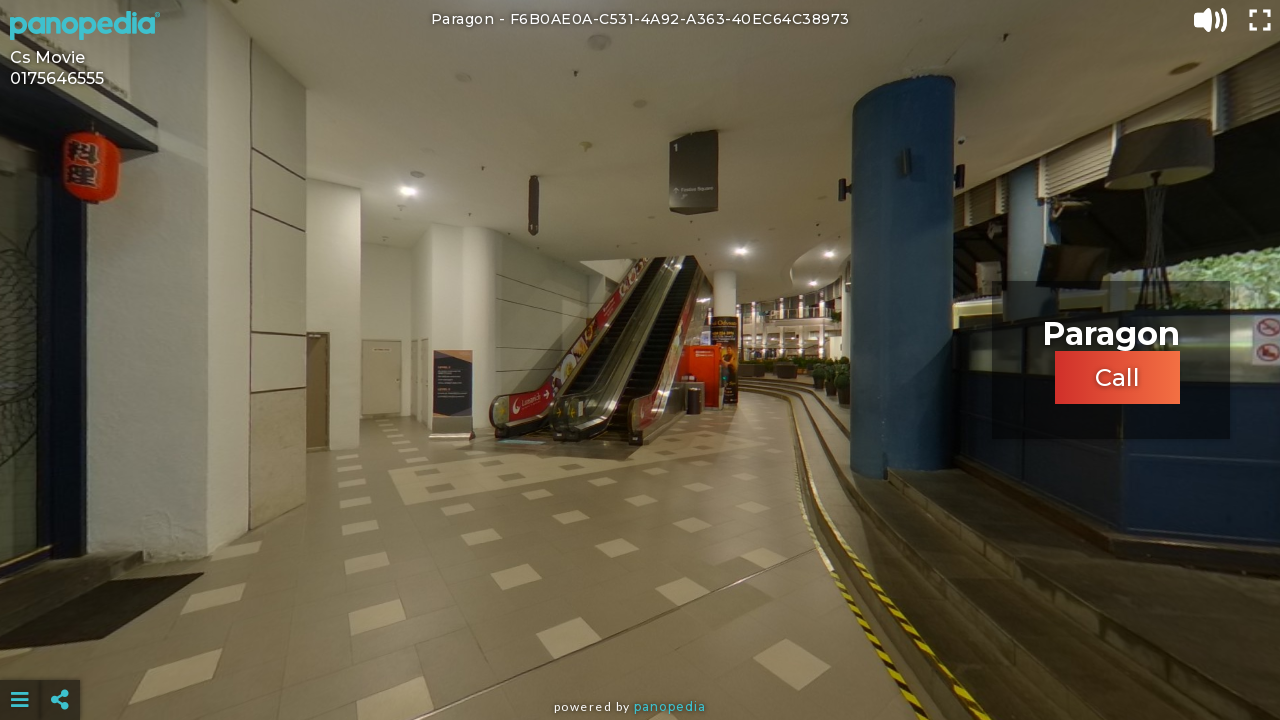

--- FILE ---
content_type: text/html; charset=UTF-8
request_url: https://panopedia.com/panotours/csmovie2239/gm8tyx
body_size: 22694
content:
<!DOCTYPE html>
<html>
<head>
	<meta charset="utf-8">
<meta http-equiv="X-UA-Compatible" content="IE=edge">
<meta name="viewport" content="width=device-width, initial-scale=1.0">

<meta property="og:title" content="Panopedia | Paragon" />
<meta property="og:url" content="https://panopedia.com/panotours/csmovie2239/gm8tyx" />
	<meta property="og:description" content="360 Panotour by Cs Movie on Panopedia" />
<meta property="og:type" content="website" />
<meta property="og:image" content="https://panopedia.com/users/csmovie2239/panotours/10465/feature_img/3b2c8073-a-h360.jpeg" />

<meta name="description" content="360 Panotour by Panopedia" />
<meta name="keywords" content="virtual tour, virtual tours, panotour, panotours, 360" />
	<title>Panopedia | Paragon</title>

	<!-- Global site tag (gtag.js) - Google Analytics
<script async src="https://www.googletagmanager.com/gtag/js?id=UA-136135508-1"></script>
<script>
	window.dataLayer = window.dataLayer || [];
	function gtag(){dataLayer.push(arguments);}
	gtag('js', new Date());

	gtag('config', 'UA-136135508-1');
</script> -->	
	<link href="https://fonts.googleapis.com/css2?family=Lato:ital,wght@0,300;0,400;0,700;1,300;1,400;1,700&family=Montserrat:ital,wght@0,400;0,500;0,700;1,400;1,500;1,700&family=Open+Sans:ital,wght@0,300;0,400;0,500;0,600;0,700;1,300;1,400;1,500;1,600;1,700&display=swap" rel="stylesheet">
<link rel="stylesheet" href="https://panopedia.com/assets/css/fontawesome.css">
<link rel="stylesheet" href="https://panopedia.com/assets/css/panolib.css?t=08">
<link rel="stylesheet" href="https://panopedia.com/assets/css/jquery-ui.min.css"> 

<script type="text/javascript" src="https://panopedia.com/assets/js/jquery-2.2.3.min.js"></script>

<!-- generics -->
<link rel="icon" href="https://panopedia.com/assets/img/icons/favicon-32x32.png" sizes="32x32">
<link rel="icon" href="https://panopedia.com/assets/img/icons/favicon-57x57.png" sizes="57x57">
<link rel="icon" href="https://panopedia.com/assets/img/icons/favicon-76x76.png" sizes="76x76">
<link rel="icon" href="https://panopedia.com/assets/img/icons/favicon-96x96.png" sizes="96x96">
<link rel="icon" href="https://panopedia.com/assets/img/icons/favicon-128x128.png" sizes="128x128">
<link rel="icon" href="https://panopedia.com/assets/img/icons/favicon-192x192.png" sizes="192x192">
<link rel="icon" href="https://panopedia.com/assets/img/icons/favicon-228x228.png" sizes="228x228">

<!-- Android -->
<link rel="shortcut icon" sizes="196x196" href="https://panopedia.com/assets/img/icons/android-chrome-196x196.png">

<!-- iOS -->
<link rel="apple-touch-icon" href="https://panopedia.com/assets/img/icons/apple-touch-icon-120x120.png" sizes="120x120">
<link rel="apple-touch-icon" href="https://panopedia.com/assets/img/icons/apple-touch-icon-152x152.png" sizes="152x152">
<link rel="apple-touch-icon" href="https://panopedia.com/assets/img/icons/apple-touch-icon-180x180.png" sizes="180x180">

<!-- Windows 8 IE 10 -->
<meta name="msapplication-TileColor" content="#FFFFFF">
<meta name="msapplication-TileImage" content="https://panopedia.com/assets/img/icons/favicon-144x144.png">

<!-- Windows 8.1 + IE11 and above -->
<meta name="msapplication-config" content="https://panopedia.com/browserconfig.xml" />
<script type="text/javascript" src="https://panopedia.com/assets/js/moment.min.js"></script>
<script type="text/javascript" src="https://panopedia.com/assets/js/jquery.daterangepicker.min.js"></script>
<script src="https://cdnjs.cloudflare.com/ajax/libs/three.js/105/three.min.js"></script>
<script src="https://panopedia.com/assets/pano/pano.min.js?t=08"></script>

<style type="text/css">

			#cta .ctaButton::before,
		#cta .ctaButton::after {
			content: 'Call';
		}
	
</style></head>

<body class="  hasAds  publicPanogm8tyx">
<div id="iosSensorNotice">
	<div>
		<img src="https://panopedia.com/assets/img/iosSensorNotice.png" class="img-responsive">
		<p>To enable Sensor Mode for iOS Devices, go to</p>
		<p><b>Settings</b> <i class="fas fa-chevron-right"></i> <b>Safari</b></p>
		<p>and enable</p>
		<p><b>Motion & Orientation Access</b></p>
		<a>Ok</a>
	</div>
</div>

<div id="bgMask"></div>

<div id="loader">
	<div>
		<img src="https://panopedia.com/assets/img/spinnerMdWhiteBlack.gif" class="img-responsive">
		<p>Loading...</p>
	</div>
</div>

		<h1 id="panoTitle">Paragon - <span id="panoSceneTitle">F6B0AE0A-C531-4A92-A363-40EC64C38973</span></h1>
	
	<div id="authorWrapper">
				<img id="watermark"  src="/assets/img/defaultWatermark.png" class="panopediaLogo" >
		
				<div id="author">
							<p>Cs Movie</p>
				<p><a href="tel:0175646555">0175646555</a></p>
					</div>
			</div>


<div id="sceneMenu" class="">
	<i class="fas fa-bars" id="sceneMenuButton"></i>
	<ul class="sceneMenuHide" id="sceneMenuList">
		<div id="sceneMenuUp"><i class="fas fa-caret-up"></i></div>
					<li id="panoScene83247" data-scene-id="83247" data-scene-title="F6B0AE0A-C531-4A92-A363-40EC64C38973" class="sceneMenuItem  currentMenuItem ">F6B0AE0A-C531-4A92-A363-40EC64C38973</li>
					<li id="panoScene83248" data-scene-id="83248" data-scene-title="D0C8CC3F-9374-485F-BE4C-6BB59E6E1FBD" class="sceneMenuItem ">D0C8CC3F-9374-485F-BE4C-6BB59E6E1FBD</li>
					<li id="panoScene83249" data-scene-id="83249" data-scene-title="2E88D26C-245E-483D-8B79-A9DB364C05BA" class="sceneMenuItem ">2E88D26C-245E-483D-8B79-A9DB364C05BA</li>
				<div id="sceneMenuDown"><i class="fas fa-caret-down"></i></div>
	</ul>
</div>

<div id="socialMenu" class=" ">
	<ul class="socialMenuHide" id="socialMenuList">
		<li class="whatsappIcon"><i class="fab fa-whatsapp"></i></li>
		<li class="weixinIcon"><i class="fab fa-weixin"></i></li>
		<li class="facebookIcon" data-href="https://panopedia.com/panotours/csmovie2239/gm8tyx"><i class="fab fa-facebook-f"></i></li>
		<li class="twtterIcon"><i class="fab fa-twitter"></i></li>
		<li class="linkedinIcon"><i class="fab fa-linkedin-in"></i></li>
	</ul>
	<i class="fas fa-share-alt"></i>
</div>

<div id="adBanner">
	<script async src="https://pagead2.googlesyndication.com/pagead/js/adsbygoogle.js"></script>
<!-- Pano -->
<ins class="adsbygoogle"
	style="display:inline-block"
	data-ad-client="ca-pub-1315212788898999"
	data-ad-slot="7411017121"
	></ins>
<script>
	(adsbygoogle = window.adsbygoogle || []).push({});
</script></div>

<div id="weixinWindow">
	<div>
		<i class="fab fa-weixin"></i>
		<p>Tap here to copy your Panotour link and open your WeChat app.</p>
		<input type="text" value="https://panopedia.com/panotours/csmovie2239/gm8tyx">
		<a>Open WeChat</a>
	</div>
</div>

<div id="cta" style="right: 50px; text-align: right">
	<div>
		<span class="hideCta"><i class="fas fa-times"></i></span>
				<h2  style="margin-bottom:0px;" >Paragon</h2>
								<a href="tel:https://www.google.com/maps/place//data=!4m2!3m1!1s0x304ac30639a8371d:0xd64b8208b7c331b1!11m1!4b1?entry=s&amp;sa=X&amp;ved=2ahUKEwiB9I67lKXtAhXzIbcAHe-FA6YQ4kAwCHoECAwQBA" class="ctaButton" target="_BLANK">Call</a>
			</div>
</div>

<div id="ctaHandle" style="right: 24px;">
	<span>||</span>
</div>

	<audio id="audio">
		<source src="https://panopedia.com/assets/audio/11853664-technology.mp3" type="audio/mpeg">
	</audio>

<!-- Text infobox -->



		<footer id="credits">
		<div>
			<p>Powered by <a href="https://panopedia.com" target="_BLANK">Panopedia</a></p>
		</div>
	</footer>
	<script>
		var autoRotateDefault = true;
	
	var sceneTransitionSpeed = 0;

	var viewer = new PANOLIB.Viewer({
		autoRotate: autoRotateDefault,

		autoRotateSpeed: 0.80,

		autoRotateActivationDuration: 2000,

				controlBar: true,
		
				autoHideInfospot: false,
		
				cameraFov: dynamicFieldOfView(),
			});

			var scenes83247InitView = new THREE.Vector3(0, -0.00, -5000.00);

		var panoScene83247 = new PANOLIB.ImagePanorama('/users/csmovie2239/panotours/10465/f6b0ae0ac5314a92a36340ec64c38973.jpeg');
		panoScene83247.addEventListener('enter', function(){
			viewer.tweenControlCenter( scenes83247InitView, 0 );
							viewer.setCameraFov(dynamicFieldOfView())
					});
		
		viewer.add(panoScene83247);
			var scenes83248InitView = new THREE.Vector3(0, -0.00, -5000.00);

		var panoScene83248 = new PANOLIB.ImagePanorama('/users/csmovie2239/panotours/10465/d0c8cc3f9374485fbe4c6bb59e6e1fbd.jpeg');
		panoScene83248.addEventListener('enter', function(){
			viewer.tweenControlCenter( scenes83248InitView, 0 );
							viewer.setCameraFov(dynamicFieldOfView())
					});
		
		viewer.add(panoScene83248);
			var scenes83249InitView = new THREE.Vector3(0, -0.00, -5000.00);

		var panoScene83249 = new PANOLIB.ImagePanorama('/users/csmovie2239/panotours/10465/2e88d26c245e483d8b79a9db364c05ba.jpeg');
		panoScene83249.addEventListener('enter', function(){
			viewer.tweenControlCenter( scenes83249InitView, 0 );
							viewer.setCameraFov(dynamicFieldOfView())
					});
		
		viewer.add(panoScene83249);
	
	
	
		
	
	
			var audioTrack = document.getElementById('audio');
	
	/**
 * Initial actions on document load.
 *
 * @return  void
 */
$(document).ready(function(){
	imagePreloader();

				reloadAudio();
		
		audioTrack.loop = true;
		audioTrack.volume = 0.2;
		if ( !/Android|webOS|iPhone|iPod|iPad|BlackBerry|IEMobile|Opera Mini/i.test(navigator.userAgent) ) {
			audioTrack.play();
		}
		
	
			$('#sceneMenuList').scrollTop(0);
	
		var newUrl = 'https://panopedia.com/panotours/csmovie2239/gm8tyx';
	if ( window.location.href != newUrl) {
		window.location = newUrl;
	}

		
	if ( window.location != window.parent.location ) {
		$('#socialMenu').hide();
	}

	})

/**
 * Preload scene images.
 *
 * @return  void
 */
function imagePreloader(){
										
		var img83248 = new Image();
		img83248.src = '/users/csmovie2239/panotours/10465/d0c8cc3f9374485fbe4c6bb59e6e1fbd.jpeg';
					
		var img83249 = new Image();
		img83249.src = '/users/csmovie2239/panotours/10465/2e88d26c245e483d8b79a9db364c05ba.jpeg';
	}


/**
 * Reloads audio track.
 *
 * @return  void
 */
function reloadAudio(){
	audioTrack.pause();
	audioTrack.load();
}

/**
 * Pauses audio track.
 *
 * @return  void
 */
function pauseAudio(){
	audioTrack.pause();
}

/**
 * Plays audio track.
 *
 * @return  void
 */
function playAudio(){
	audioTrack.volume = 0.2;
	audioTrack.play();
}

/**
 * Event handler for hideCta to hide CTA box.
 *
 * @return  void
 */
$('.hideCta').on('click touchstart', function(){
	$('#cta').fadeOut(200, function(){
		$('#ctaHandle').fadeIn(200);
	});
})

/**
 * Event handler for ctaHandle to toggle CTA box visibility.
 *
 * @return  void
 */
$('#ctaHandle').on('click touchstart', function(){
	$('#ctaHandle').fadeOut(200, function(){
		$('#cta').fadeIn(200);
	});
})

/**
 * Event handler for ctaButton to go to link.
 *
 * @return  void
 */
$('.ctaButton').on('click touchstart', function(event){
	event.preventDefault();

	var targetLink = $(this).attr('href');

	if ( window.location != window.parent.location ) {
		window.parent.location = targetLink;
	} else {
		window.location = targetLink;
	}
})


/**
 * Dynamic field of view value based on settings and user
 * screen size.
 *
 * @return  void
 */
function dynamicFieldOfView(){
	var dynamicFov;

	wWt = $(window).width();
	if (wWt > 768) {
		dynamicFov = 80;
	} else {
		dynamicFov = 60;
	}

	return dynamicFov;
}

/**
 * Event handler for iosSensorNotice to close the notice.
 *
 * @return  void
 */
$('#iosSensorNotice a').on('click touchstart', function(){
	$.get('/pano/iosnotice');
	$('#iosSensorNotice').fadeOut(200);
})

/**
 * Event handler for closeHotspotElement to hide hotspot
 * html elements.
 *
 * @return  void
 */
$('.closeHotspotElement').on('click touchstart', function(){
	closeHotspotElements();
})

/**
 * Event handler for imageHotspotBox to hide hotspot image
 * elements.
 *
 * @return  void
 */
$('.imageHotspotBox').on('touchstart', function(){
	closeHotspotElements();
})


/**
 * Hides hotspot html elements.
 *
 * @return  void
 */
function closeHotspotElements(){
	$('.hotspotBox').hide();
				
	$('#bgMask').hide();

		viewer.enableAutoRotate();
		viewer.control.enabled = true;
}


/**
 * Touch event handler for sceneMenuButton to open scene menu
 * on mobile devices.
 *
 * @return  void
 */
$('#sceneMenuButton').on('touchstart', function(){
	window.setTimeout(function(){
		if ( $('#sceneMenuList').hasClass('sceneMenuShow') ) {
			$('#sceneMenuList').removeClass('sceneMenuShow');
			$('#sceneMenuList').addClass('sceneMenuHide');
			$('.heroLeftMask', window.parent.document).show();
			viewer.control.enabled = true;
						viewer.enableAutoRotate();
					} else {
			$('#sceneMenuList').addClass('sceneMenuShow');
			$('#sceneMenuList').removeClass('sceneMenuHide');
			$('.heroLeftMask', window.parent.document).hide();
			viewer.control.enabled = false;
			viewer.disableAutoRotate();

			var sceneMenuElem = document.getElementById('sceneMenuList');
			if ( sceneMenuElem.scrollHeight <= sceneMenuElem.clientHeight ) {
				$('#sceneMenuUp, #sceneMenuDown').hide();
			}
		}
	}, 300);
})

/**
 * Event handler to scroll scene menu upwards for panotours
 * with large number of scenes.
 *
 * @return  void
 */
$('#sceneMenu #sceneMenuUp').on('click touchstart', function(){
	var yPos	= $('#sceneMenuList').scrollTop();
		newPos	= yPos - 100;

	if ( newPos < 0 ) {
		newPos	= 0;
	}

	$('#sceneMenuList').scrollTop(newPos);
})

/**
 * Event handler to scroll scene menu downwards for panotours
 * with large number of scenes.
 *
 * @return  void
 */
$('#sceneMenu #sceneMenuDown').on('click touchstart', function(){
	var yPos = $('#sceneMenuList').scrollTop();
	$('#sceneMenuList').scrollTop(yPos + 100);
})

/** If user is not on mobile devices **/
if ( !/Android|webOS|iPhone|iPod|iPad|BlackBerry|IEMobile|Opera Mini/i.test(navigator.userAgent) ) {

	/**
	 * Event handler to toggle scene menu.
	 *
	 * @return  void
	 */
	$('#sceneMenu #sceneMenuButton, #sceneMenu ul').on({

		click: function(event){

			var elemId = $(event.target).attr('id');

			if ( elemId != 'sceneMenuDown' && elemId != 'sceneMenuUp' ) {

				if ( $('#sceneMenuList').hasClass('sceneMenuShow') ) {
					$('#sceneMenuList').removeClass('sceneMenuShow');
					$('#sceneMenuList').addClass('sceneMenuHide');
					$('.heroLeftMask', window.parent.document).show();
					viewer.control.enabled = true;
										viewer.enableAutoRotate();
									} else {
					$('#sceneMenuList').addClass('sceneMenuShow');
					$('#sceneMenuList').removeClass('sceneMenuHide');
					$('.heroLeftMask', window.parent.document).hide();
					viewer.control.enabled = false;
					viewer.disableAutoRotate();

					var sceneMenuElem = document.getElementById('sceneMenuList');
					if ( sceneMenuElem.scrollHeight <= sceneMenuElem.clientHeight ) {
						$('#sceneMenuUp, #sceneMenuDown').hide();
					}
				}

			}

		},

		mouseenter: function(){
			$('#sceneMenuList').addClass('sceneMenuShow');
			$('#sceneMenuList').removeClass('sceneMenuHide');
			$('.heroLeftMask', window.parent.document).hide();
			viewer.control.enabled = false;
			viewer.disableAutoRotate();

			var sceneMenuElem = document.getElementById('sceneMenuList');
			if ( sceneMenuElem.scrollHeight <= sceneMenuElem.clientHeight ) {
				$('#sceneMenuUp, #sceneMenuDown').hide();
			}
		},

		mouseleave: function(){
			$('#sceneMenuList').removeClass('sceneMenuShow');
			$('#sceneMenuList').addClass('sceneMenuHide');
			$('.heroLeftMask', window.parent.document).show();
			viewer.control.enabled = true;
						viewer.enableAutoRotate();
					}

	})
	
}

/**
 * Event handler for scene menu items to switch scenes.
 *
 * @return  void
 */
$('#sceneMenu li').on('click touchstart', function(){
	closeHotspotElements();
	
	targetScene	= eval('panoScene' + $(this).attr('data-scene-id'));
	sceneTitle	= $(this).attr('data-scene-title');
	sceneId		= $(this).attr('data-scene-id');

	viewer.setPanorama(targetScene, sceneTitle, sceneId);
})

/**
 * Event handler for to stop propagation if scene menu
 * item clicked/touched is current active scene.
 *
 * @return  void
 */
$('#sceneMenuList li.currentMenuItem').on('click touchstart', function(event) {
	event.preventDefault();
})

/**
 * Event handler to toggle social sharing menu.
 *
 * @return  void
 */
$('#socialMenu').on({
	touchstart: function(){
		$('#socialMenuList').toggleClass('socialMenuShow');
		$('#socialMenuList').toggleClass('socialMenuHide');
	},
	
	click: function(){
		$('#socialMenuList').toggleClass('socialMenuShow');
		$('#socialMenuList').toggleClass('socialMenuHide');
	},
	
	mouseenter: function(){
		$('#socialMenuList').addClass('socialMenuShow');
		$('#socialMenuList').removeClass('socialMenuHide');
	},
	
	mouseleave: function(){
		$('#socialMenuList').removeClass('socialMenuShow');
		$('#socialMenuList').addClass('socialMenuHide');
	}
})

/** Hides WhatsApp and Weixin share icons on non-mobile devices. **/
if ( !/Android|webOS|iPhone|iPod|iPad|BlackBerry|IEMobile|Opera Mini/i.test(navigator.userAgent) ) {
	$('.whatsappIcon, .weixinIcon').hide();
}

/**
 * Event handler to share panotour on WhatsApp.
 *
 * @return  void
 */
$('#socialMenu li.whatsappIcon').on('click touchstart', function(){
	var WhatsAppMsg = 'Check out my 360° Panotour of Paragon at https://panopedia.com/panotours/csmovie2239/gm8tyx';
		WhatsAppMsg = encodeURIComponent(WhatsAppMsg);
	var WhatsAppUrl = 'whatsapp://send?text=' + WhatsAppMsg;
	window.location = WhatsAppUrl;
})

/**
 * Event handler to open Weixin share window.
 *
 * @return  void
 */
$('#socialMenu li.weixinIcon').on('click touchstart', function(){
	$('#weixinWindow').css({'visibility':'visible', 'opacity':1});
})

/**
 * Event handler for Weixin window to copy panotour
 * URL to clipboard.
 *
 * @return  void
 */
$('#weixinWindow').on('click touchstart', function(){
	var targetInput = document.querySelector('#weixinWindow input');

	if( /iPhone|iPod|iPad/i.test(navigator.userAgent) ) {
		targetInput.setSelectionRange(0,9999);
	} else {
		targetInput.select();
	}

	document.execCommand('copy');

	$('#weixinWindow').css({'visibility':'hidden', 'opacity':0});

	var WeiXinUrl = 'weixin://dl/chat';
	window.location = WeiXinUrl;
})

/**
 * Event handler to share panotour on Facebook.
 *
 * @return  void
 */
$('#socialMenu li.facebookIcon').on('click touchstart', function(){
	var FacebookUrl = 'https://www.facebook.com/sharer/sharer.php?u=https://panopedia.com/panotours/csmovie2239/gm8tyx&amp;src=sdkpreparse';
	
	if( /iPhone|iPod|iPad/i.test(navigator.userAgent) ) {
		window.location = FacebookUrl;
	} else {
		window.open(FacebookUrl);
	}
})

/**
 * Event handler to share panotour on Twitter.
 *
 * @return  void
 */
$('#socialMenu li.twtterIcon').on('click touchstart', function(){
	var TwitterMsg = 'Check out my 360° Panotour of Paragon at https://panopedia.com/panotours/csmovie2239/gm8tyx';
		TwitterMsg = encodeURIComponent(TwitterMsg);
	var TwitterUrl = 'https://twitter.com/intent/tweet?text=' + TwitterMsg;

	if( /iPhone|iPod|iPad/i.test(navigator.userAgent) ) {
		window.location = TwitterUrl;
	} else {
		window.open(TwitterUrl);
	}
})

/**
 * Event handler to share panotour on LinkedIn.
 *
 * @return  void
 */
$('#socialMenu li.linkedinIcon').on('click touchstart', function(){
	var LinkedInMsg = 'https://panopedia.com/panotours/csmovie2239/gm8tyx';
		LinkedInMsg = encodeURIComponent(LinkedInMsg);
	var LinkedInTtl = 'Paragon';
		LinkedInTtl = encodeURIComponent(LinkedInTtl);
	var LinkedInSmr = '360° Panotour by Cs Movie';
		LinkedInSmr = encodeURIComponent(LinkedInSmr);
	var LinkedInSrc = 'Panopedia';
		LinkedInSrc = encodeURIComponent(LinkedInSrc);
	var LinkedInUrl = 'https://www.linkedin.com/shareArticle?mini=true&url=' + LinkedInMsg + '&title=' + LinkedInTtl + '&summary=' + LinkedInSmr + '&source=' + LinkedInSrc;

	if( /iPhone|iPod|iPad/i.test(navigator.userAgent) ) {
		window.location = LinkedInUrl;
	} else {
		window.open(LinkedInUrl);
	}
})

/**
 * Opens hotspot html elements.
 *
 * @param    integer  id
 *
 * @return  void
 */
function touchOpenHotspotBox(id) {
	viewer.disableControl();

	$('body .panolib-container #' + id + ' > div:last-child').hide();

	$('body > #' + id).css({
		'display': 'block',
		'top': '25px',
		'left': '25px',
		'height': ($(window).height() - 50) + 'px',
		'width': 'calc(100vw - 50px)',
		'z-index': '5',
	});

	$('body > #' + id + ' > div:first-child').hide();

	$('body > #' + id + ' > div:last-child').css({
		'height': '100%',
		'width': '100%',
	});

	$('body > #' + id + '.bigTextHotspotBox .hotspotText').css({
		'max-height': ($(window).height() - $('body > #' + id + ' h3').outerHeight(true) - 65) + 'px',
		'font-size': '16px',
	});

	$('body > #' + id + '.imageTextHotspotBox .hotspotText').css({
		'max-height': ($(window).height() - $('body > #' + id + ' h3').outerHeight(true) - $('body > #' + id + ' img').outerHeight(true) - 78) + 'px',
		'font-size': '16px',
	});

	$('#'  + id + '.imageHotspotBox img').css({
		'position': 'absolute',
		'top': '50%',
		'left': '50%',
		'transform': 'translate(-50%, -50%)',
	});

	$('#bgMask').fadeIn(200);
}

/**
 * Makes sure integer is of minimum 2 characters.
 *
 * @param    integer  number
 *
 * @return  string
 */
function padNumber(number){
	number = number.toString();
	if ( number.length < 2 ) {
		number = '0' + number;
	}
	return number;
}

/**
 * Checks if string is plural and returns singular form.
 *
 * @param    string  word
 *
 * @return  string
 */
function singulariseWord(word){
	var lastChar	= word.substr(-1, 1),
		strLength	= word.length;

	return ((lastChar == 's') ? word.slice(0, (strLength - 1)) : word);
}

/** Add html elements to viewer **/
	viewer.addCustomElement(document.getElementById('panoTitle'));

	viewer.addCustomElement(document.getElementById('authorWrapper'));
	viewer.addCustomElement(document.getElementById('socialMenu'));


	viewer.addCustomElement(document.getElementById('sceneMenu'));

	viewer.addCustomElement(document.getElementById('credits'));

	viewer.addCustomElement(document.getElementById('adBanner'));

/**
 * Convert HEX colour values to RGBA.
 *
 * @param    string  hex
 * @param    float  alpha
 *
 * @return  string
 */
function hexToRgba(hex, alpha){
	rgb		= parseInt(hex.substr(1,2),16) + ',' + parseInt(hex.substr(3,2), 16) + ',' + parseInt(hex.substr(5,2), 16);
	rgba	= 'rgba(' + rgb + ',' + alpha + ')';

	return rgba;
}
	
</script>
<style type="text/css">
	
</style>
<script async defer crossorigin="anonymous" src="https://connect.facebook.net/en_GB/sdk.js#xfbml=1&version=v3.3"></script>
</body>
</html>

--- FILE ---
content_type: text/html; charset=utf-8
request_url: https://www.google.com/recaptcha/api2/aframe
body_size: 266
content:
<!DOCTYPE HTML><html><head><meta http-equiv="content-type" content="text/html; charset=UTF-8"></head><body><script nonce="5SkeDVBlhAfmB6cJ4Tt0nQ">/** Anti-fraud and anti-abuse applications only. See google.com/recaptcha */ try{var clients={'sodar':'https://pagead2.googlesyndication.com/pagead/sodar?'};window.addEventListener("message",function(a){try{if(a.source===window.parent){var b=JSON.parse(a.data);var c=clients[b['id']];if(c){var d=document.createElement('img');d.src=c+b['params']+'&rc='+(localStorage.getItem("rc::a")?sessionStorage.getItem("rc::b"):"");window.document.body.appendChild(d);sessionStorage.setItem("rc::e",parseInt(sessionStorage.getItem("rc::e")||0)+1);localStorage.setItem("rc::h",'1769127839070');}}}catch(b){}});window.parent.postMessage("_grecaptcha_ready", "*");}catch(b){}</script></body></html>